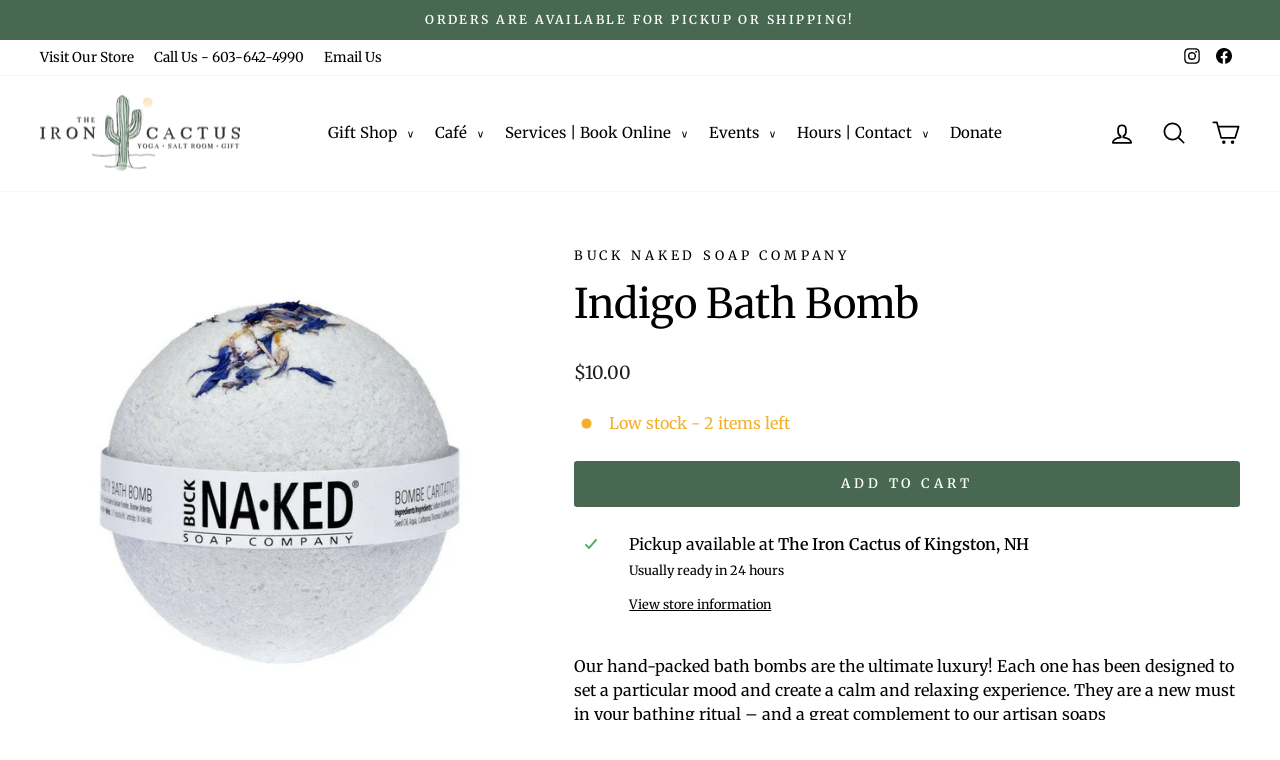

--- FILE ---
content_type: text/css
request_url: https://theironcactus.com/cdn/shop/t/2/assets/custom.css?v=40829794315983964741705190160
body_size: -351
content:
.grid-product__tag.grid-product__tag--sold-out{color:#fff;background-color:#486851;width:100%;text-align:center;padding:12px 0 10px}.header-item--navigation{margin-left:50px}.slideshow__slide--slideshow-0 .hero__title{line-height:5rem}.toolbar__social a{padding:8px}.collection-item__title--overlaid-box>span{border-radius:20px}.shopify-policy__container{max-width:100ch}.rounded-corners{border-radius:10px;box-shadow:2px 2px 5px #ccc}.grid-product__vendor{letter-spacing:.15em;font-size:.7em;opacity:.5}#shopify-section-template--15792445358331__main .section-header,#shopify-section-template--15792445882619__main .section-header{display:none!important}.site-nav--has-dropdown>a{margin-right:8px}.site-nav--has-dropdown>a:before{content:">";position:absolute;right:0;top:10px;transform:rotate(90deg);font-size:12px;font-weight:700;font-family:Courier New,Courier}@media only screen and (max-width:768px){.h1,h1,.h2,h2,.h3,h3{font-size:calc(var(--typeHeaderSize)*.5)}}
/*# sourceMappingURL=/cdn/shop/t/2/assets/custom.css.map?v=40829794315983964741705190160 */
